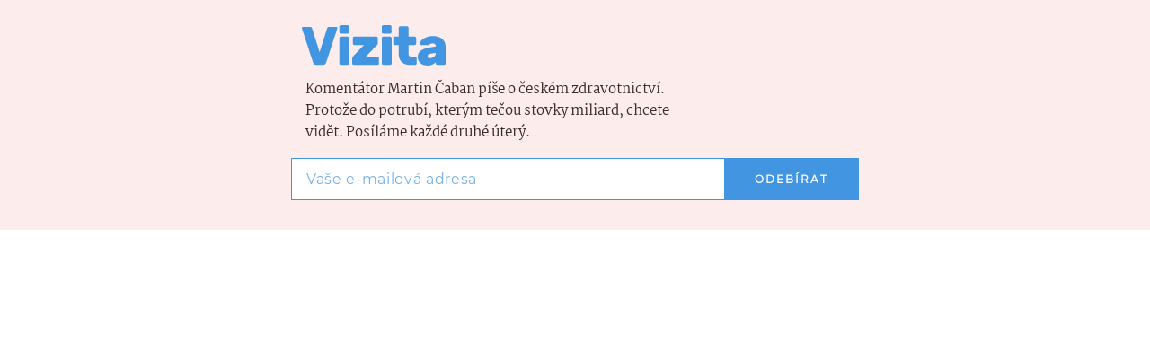

--- FILE ---
content_type: text/html; charset=utf-8
request_url: https://share.seznam.cz/static-content/zpravy/6193874e99f09c600e37874b
body_size: 7209
content:
<!DOCTYPE html>
<html type="html5" lang="cs">
    <head>
        <meta charset="utf-8">
        <meta http-equiv="X-UA-Compatible" content="IE=edge">
        <meta name="viewport" content="width=device-width, initial-scale=1">
        <link rel="canonical" href="https://share.seznam.cz/static-content/zpravy/6193874e99f09c600e37874b">
        <title>Static Content Server</title>

        <script type="text/javascript" src="//h.seznam.cz/js/dot-small.js"></script>
        <script>
            !function(){"use strict";var e={init:function(e){window.$redirect=(...t)=>e.processLinkRedirect(...t),window.$redirectAllLinks=(...t)=>e.processAllLinksRedirect(...t),window.$redirectToUrl=(...t)=>e.redirectToUrl(...t),window.$resizeStaticContent=(...t)=>e.resizeStaticContent(...t),window.$sendGA4Hit=(...t)=>e.sendGA4Hit(...t),window.$setFullscreenMode=(...t)=>{e.sendFullscreenModePostMessage(...t),e.overwriteScrollToMethod(...t)},window.$staticContentConfig={resizeAllowed:!0,listenersAllowed:!0}}};const{replace:t}="",s=/[&<>'"]/g,n={"&":"&amp;","<":"&lt;",">":"&gt;","'":"&#39;",'"':"&quot;"},i=e=>n[e],o=e=>t.call(e,s,i),r=new Set(["isAmp"]),d=new Set([]),a=new Set([]);const c=new class{getUrlParams(e){const t={};return e.slice(1).split("&").forEach(e=>{const s=e.indexOf("=");if(-1!==s){let n=e.slice(0,s),i=e.slice(s+1);if(n=decodeURIComponent(n),i=o(decodeURIComponent(i)),r.has(n)&&(i="isAmp"!==n&&("true"===i||"1"===i)),d.has(n)&&(i=Number.parseInt(i)),a.has(n))try{i=JSON.parse(i)}catch{i=void 0}t[n]=i}}),t}parseUrl(e){const t={protocol:void 0,host:void 0,hostname:void 0,port:void 0,pathname:void 0,search:void 0,hash:void 0};if(!e||"string"!=typeof e)return console.warn(`LinkHelper.parseUrl() method got argument ${e}. Only valid argument is string.`),t;const s=e.match(/^(https?:)?\/\/(([^#/:?]*)(?::(\d+))?)(\/[^#?]*)(\?[^#]*|)(#.*|)$/);return s?{protocol:s[1],host:s[2],hostname:s[3],port:s[4],pathname:s[5],search:o(s[6]),hash:s[7]}:t}},l=new class{constructor(e,t){this._window=e,this._document=t,this._sentinel=this._window.location.pathname.split("/").pop(),this._container=null,this._sendIt=null,this._customLinkRedirectionAllowed=!1,this._processLinkRedirect=this.processLinkRedirect.bind(this)}init(){this._processLinksRedirectHandshake()}listen(){this._window.addEventListener("load",()=>{this._container=this._document.querySelector("#static-content"),this._window.$staticContentConfig.resizeAllowed&&this._window.$staticContentConfig.listenersAllowed&&this._sendResizePostMessage()}),this._window.addEventListener("resize",()=>{this._window.$staticContentConfig.resizeAllowed&&this._window.$staticContentConfig.listenersAllowed&&this.resizeStaticContent()}),this._window.addEventListener("message",e=>{const{data:t}=e;t.sentinel===this._sentinel&&"link_redirect_ACK"===t.type&&(this._customLinkRedirectionAllowed=!0)}),this._window.addEventListener("error",({error:e})=>{this._sendErrorMessage(e)})}overwriteScrollToMethod(){this._window.scrollTo=(e,t)=>{const s={sentinel:this._sentinel,type:"SCROLL_TO",payload:{x:e,y:t}};this._sendCommand(s)}}processAllLinksRedirect(){const e=[...this._document.links||[]];for(const t of e)t.removeEventListener("click",this._processLinkRedirect),t.addEventListener("click",this._processLinkRedirect)}processLinkRedirect(e){this._customLinkRedirectionAllowed&&this._sendRouterRedirectPostMessage(e)}redirectToUrl(e){this._customLinkRedirectionAllowed&&e&&this._sendRedirectPostMessage(e)}resizeStaticContent(){this._window.$staticContentConfig.resizeAllowed&&(clearTimeout(this._sendIt),this._sendIt=setTimeout(()=>this._sendResizePostMessage(),100))}sendFullscreenModePostMessage(){const e={sentinel:this._sentinel,type:"FULLSCREEN_MODE",payload:{activate:!0}};this._sendCommand(e)}sendGA4Hit(e,t){const s={type:"GA4",component:"static-content",name:e,parameters:t};this._sendCommand(s)}_processLinksRedirectHandshake(){this._sendCommand({sentinel:this._sentinel,type:"link_redirect_SYN"})}_sendCommand(e){this._window.parent&&e&&this._window.parent.postMessage(e,"*")}_sendErrorMessage(e){const{name:t,message:s,stack:n}=e;this._sendCommand({sentinel:this._sentinel,type:"ERROR",error:{name:t,message:s,stack:n}})}_sendRedirectPostMessage(e){const t={sentinel:this._sentinel,type:"REDIRECT",url:e};this._sendCommand(t)}_sendResizePostMessage(){let e={};this._container&&(e={sentinel:this._sentinel,type:"RESIZE",payload:{height:this._container.offsetHeight}}),this._sendCommand(e)}_sendRouterRedirectPostMessage(e){if(0!==e.button||e.ctrlKey)return;e.preventDefault(),e.stopPropagation();let t=e.target;for(;!t.href&&t.parentNode&&"BODY"!==t.tagName;)t=t.parentNode;this._sendRedirectPostMessage(t.href)}}(window,document);window.DOT&&window.DOT.cfg({propagateHits:!0}),window.$Debug=!1,window.$UrlParams=c.getUrlParams(window.location.search),window.$urlParams=window.$UrlParams,window.$parentParsedUrl=c.parseUrl(window.$UrlParams.parentUrl),window.$parentUrlParams=c.getUrlParams(window.$parentParsedUrl.search||""),window.scriptLoader=new class{static get $dependencies(){return[]}constructor(){this._loadedScripts={}}load(e,t){if(this._loadedScripts[e])return this._loadedScripts[e];const s=this._createScriptElement();return this._loadedScripts[e]=new Promise((n,i)=>{s.onload=()=>n({url:e}),s.onerror=function(s){s instanceof Error?i(s):i(new Error(`Failed to load resource: ${t||e}`))}}),t?s.innerHTML=t:(s.async=!0,s.src=e),document.head.appendChild(s),t&&setTimeout(()=>s.onload(),0),this._loadedScripts[e]}_createScriptElement(){return document.createElement("script")}},l.init(),l.listen(),e.init(l)}();

        </script>
        <style>
            html,body {
                margin: 0;
            }
        </style>
    </head>
    <body>
        <div id="static-content">
<style>
.vizita .headline__title {
  background-image: url("data:image/svg+xml,%3Csvg xmlns='http://www.w3.org/2000/svg' viewBox='0 0 264.73 74.16'%3E%3Cdefs%3E%3Cstyle%3E.a%7Bfill:%234295e1;%7D%3C/style%3E%3C/defs%3E%3Cpath class='a' d='M26.06,73.15q-3.91,0-5.32-4L.3,6.51c-.13-.46-.22-.76-.25-.9a1.75,1.75,0,0,1,0-.4A2.12,2.12,0,0,1,.65,3.66,2.09,2.09,0,0,1,2.2,3H14.83a3.94,3.94,0,0,1,2.86.85,3.86,3.86,0,0,1,1,1.65L32.67,49.6,46.6,5.51a3.67,3.67,0,0,1,1-1.65A3.94,3.94,0,0,1,50.51,3H63.13a2.12,2.12,0,0,1,1.56.65,2.12,2.12,0,0,1,.65,1.55,1.75,1.75,0,0,1,0,.4l-.25.9L44.59,69.15q-1.4,4-5.31,4Z'/%3E%3Cpath class='a' d='M87.05,12.83a2.73,2.73,0,0,1-2.7,2.7H71.72a2.73,2.73,0,0,1-2.7-2.7V2.71A2.59,2.59,0,0,1,69.82.8a2.61,2.61,0,0,1,1.9-.8H84.35a2.61,2.61,0,0,1,1.9.8,2.59,2.59,0,0,1,.8,1.91Zm0,57.62a2.73,2.73,0,0,1-2.7,2.7H71.72a2.73,2.73,0,0,1-2.7-2.7V23.75A2.75,2.75,0,0,1,71.72,21H84.35a2.75,2.75,0,0,1,2.7,2.71Z'/%3E%3Cpath class='a' d='M139.24,57.62A2.73,2.73,0,0,1,142,60.33V70.45a2.73,2.73,0,0,1-2.71,2.7H95.55a2.73,2.73,0,0,1-2.7-2.7V60.73a3.7,3.7,0,0,1,.5-2,12.56,12.56,0,0,1,1.1-1.5l19.84-20.64H96.55a2.73,2.73,0,0,1-2.7-2.71V23.75A2.75,2.75,0,0,1,96.55,21h40.69a2.75,2.75,0,0,1,2.7,2.71v9.72a2.86,2.86,0,0,1-.4,1.55,10,10,0,0,1-1,1.36L118.2,57.62Z'/%3E%3Cpath class='a' d='M165.26,12.83a2.73,2.73,0,0,1-2.71,2.7H149.93a2.73,2.73,0,0,1-2.71-2.7V2.71A2.63,2.63,0,0,1,148,.8a2.63,2.63,0,0,1,1.91-.8h12.62a2.63,2.63,0,0,1,1.91.8,2.63,2.63,0,0,1,.8,1.91Zm0,57.62a2.73,2.73,0,0,1-2.71,2.7H149.93a2.73,2.73,0,0,1-2.71-2.7V23.75A2.75,2.75,0,0,1,149.93,21h12.62a2.75,2.75,0,0,1,2.71,2.71Z'/%3E%3Cpath class='a' d='M196.39,52.81a5.63,5.63,0,0,0,1,3.56,4,4,0,0,0,3.31,1.25h8a2.73,2.73,0,0,1,2.7,2.71V70.45a2.73,2.73,0,0,1-2.7,2.7H199.2a25.81,25.81,0,0,1-8.57-1.35,18,18,0,0,1-6.56-3.91,17.48,17.48,0,0,1-4.21-6.21,21.61,21.61,0,0,1-1.51-8.27V36.58h-7.41a2.73,2.73,0,0,1-2.71-2.71V23.75A2.75,2.75,0,0,1,170.94,21h7.41V4.71a2.58,2.58,0,0,1,.81-1.9,2.56,2.56,0,0,1,1.9-.81h12.63a2.58,2.58,0,0,1,1.9.81,2.61,2.61,0,0,1,.8,1.9V21h11.33a2.75,2.75,0,0,1,2.7,2.71V33.87a2.73,2.73,0,0,1-2.7,2.71H196.39Z'/%3E%3Cpath class='a' d='M213.42,58.32a13.7,13.7,0,0,1,5.06-10.92q5.06-4.3,16.48-6.31l11.73-2a6,6,0,0,0-1.3-4c-.87-1-2.38-1.55-4.51-1.55a7.9,7.9,0,0,0-3.56.65,11,11,0,0,0-1.86,1.16,4.26,4.26,0,0,1-1.7,1,8.08,8.08,0,0,1-1.9.2H219.13a2.33,2.33,0,0,1-1.65-.6,1.8,1.8,0,0,1-.55-1.61,9.8,9.8,0,0,1,2-4.81,19.13,19.13,0,0,1,5-4.61,29.94,29.94,0,0,1,7.52-3.5A30.57,30.57,0,0,1,240.88,20a33.46,33.46,0,0,1,10.62,1.51A20.87,20.87,0,0,1,259,25.7,16.2,16.2,0,0,1,263.32,32a22.26,22.26,0,0,1,1.41,8.06V70.45a2.75,2.75,0,0,1-2.71,2.7H249.39a2.73,2.73,0,0,1-2.7-2.7V67.64a17.36,17.36,0,0,1-6,4.76,21.33,21.33,0,0,1-9.37,1.76A22.45,22.45,0,0,1,223.69,73a16,16,0,0,1-5.61-3.3,14.12,14.12,0,0,1-3.46-5A16.43,16.43,0,0,1,213.42,58.32Zm22.85,2.31a11.12,11.12,0,0,0,4.11-.75,10.41,10.41,0,0,0,3.3-2.06,9.44,9.44,0,0,0,2.21-3,9,9,0,0,0,.8-3.76l-9.22,1.4a10.76,10.76,0,0,0-4.36,1.7,3.7,3.7,0,0,0-1.65,3.11,2.83,2.83,0,0,0,1.25,2.66A7,7,0,0,0,236.27,60.63Z'/%3E%3C/svg%3E");
  background-position-y: top;
  background-repeat: no-repeat;
  background-size: contain;
  width: 10rem;
  height: 3.75rem;
  margin-top: .75rem;
  display: block;
  position: relative;
  left: -.25rem;
}

.vizita.content-wrapper {
  background-image: url(https://d39-a.sdn.cz/d_39/c_img_QQ_j/T2LHo/caban-foto-header.png);
  background-position: calc(60% + 12rem) 85%;
  background-repeat: no-repeat;
}

.vizita .headline__perex {
  width: calc(100% - 8rem);
  min-width: 20rem;
  max-width: 28rem;
  min-height: 4.5rem;
}

.vizita a:link,a:visited {
  color: #3f4571;
}

.vizita a:hover,a:active {
  color: #192255;
}

.vizita .input__user-input {
  color: #135da3;
  background: #fff;
  border: 1px solid #4295e1;
}

.vizita .input__user-input:focus {
  color: #135da3;
}

.vizita ::placeholder {
  color: #4295e1;
}

.vizita ::-webkit-input-placeholder {
  color: #77afe4;
}

.vizita :-ms-input-placeholder {
  color: #77afe4;
}

.vizita .button {
  background: #4295e1;
}

.vizita .button:hover {
  background-color: #2e7ec9;
}

.vizita .button:active {
  background-color: #1a5185;
}

@media only screen and (max-width:490px) {
  .vizita.content-wrapper {
    background-image: none;
  }

  .vizita .headline__title {
    width: 9rem;
    height: 3.5rem;
    left: 0;
  }

  .vizita .headline__perex {
    width: 100%;
  }
}

@font-face {
  font-family:Martel;font-style:normal;font-weight:400;src:url(https://d39-a.sdn.cz/d_39/c_static_gZ_G/kK0CM/fonts/Martel/martel-regular.woff2)format("woff2"),url(https://d39-a.sdn.cz/d_39/c_static_gZ_G/kK0CM/fonts/Martel/martel-regular.woff)format("woff"),url(https://d39-a.sdn.cz/d_39/c_static_gZ_G/kK0CM/fonts/Martel/martel-regular.ttf)format("truetype");font-display:swap;
}

@font-face {
  font-family:Martel;font-style:normal;font-weight:700;src:url(https://d39-a.sdn.cz/d_39/c_static_gZ_G/kK0CM/fonts/Martel/martel-extrabold.woff2)format("woff2"),url(https://d39-a.sdn.cz/d_39/c_static_gZ_G/kK0CM/fonts/Martel/martel-extrabold.woff)format("woff"),url(https://d39-a.sdn.cz/d_39/c_static_gZ_G/kK0CM/fonts/Martel/martel-extrabold.ttf)format("truetype");font-display:swap;
}

@font-face {
  font-family:Montserrat;font-style:normal;font-weight:400;src:url(https://d39-a.sdn.cz/d_39/c_static_gZ_G/kK0CM/fonts/Montserrat/montserrat-regular-webfont.woff2)format("woff2"),url(https://d39-a.sdn.cz/d_39/c_static_gZ_G/kK0CM/fonts/Montserrat/montserrat-regular-webfont.woff)format("woff"),url(https://d39-a.sdn.cz/d_39/c_static_gZ_G/kK0CM/fonts/Montserrat/montserrat-regular-webfont.ttf)format("truetype");font-display:swap;
}

body {
  color: #382c2c;
  font-family: Martel,Georgia,Calisto MT,serif;
  line-height: 1.5;
  overflow: hidden;
}

html,h1,input,body,p {
  margin: 0;
  padding: 0;
}

* {
  box-sizing: border-box;
}

a:hover {
  text-decoration: none;
}

.content-wrapper {
  box-sizing: border-box;
  background-color: #fcecec;
  width: 100%;
  min-width: 20rem;
  height: 16rem;
  margin: 0 auto;
  padding: 0;
}

.header {
  background-repeat: no-repeat;
  background-size: contain;
  align-items: center;
  width: 100%;
  height: 11rem;
  margin: 0 auto;
  padding: 1rem 0;
  font-family: Martel,Georgia,Calisto MT,serif;
  display: flex;
}

.headline {
  flex-direction: column;
  width: 100%;
  max-width: 41.5rem;
  margin: 0 auto;
  padding-left: 2rem;
  font-family: Martel,Georgia,Calisto MT,serif;
  display: flex;
  position: relative;
}

.headline__perex {
  font-size: .9375rem;
  font-weight: 400;
  line-height: 1.5rem;
}

.headline__title {
  background-repeat: no-repeat;
  width: 100%;
  font-size: 3rem;
  font-weight: 700;
}

.show {
  display: block;
}

.container__closer {
  cursor: pointer;
  position: absolute;
  top: 1rem;
  right: 1rem;
}

.form-wrapper {
  max-width: 41.5rem;
  margin: 0 auto;
  padding: 0 1rem;
  font-family: Montserrat,Candara,Century Gothic,Verdana,sans-serif;
  display: block;
}

.input-container {
  display: block;
}

.input {
  flex-wrap: wrap;
  margin: 0;
  display: flex;
}

.input__user-input {
  box-sizing: border-box;
  -webkit-appearance: none;
  color: #382c2c;
  background: #fff;
  border: 1px solid #e0baba;
  border-radius: 0;
  flex-grow: 2;
  height: 47px;
  padding: .75rem 1rem;
  font-family: Montserrat,Candara,Century Gothic,Verdana,sans-serif;
  font-size: 1rem;
  position: unset!important;
}

::placeholder {
  letter-spacing: .5pt;
  letter-spacing: .5pt;
}

.button {
  -webkit-appearance: none;
  letter-spacing: 1.5pt;
  text-align: center;
  text-transform: uppercase;
  cursor: pointer;
  color: #fff;
  border: none;
  border-radius: 0;
  outline: none;
  width: 100%;
  padding: 1rem;
  font-family: Montserrat,Candara,Century Gothic,Verdana,sans-serif;
  font-size: .75rem;
  font-weight: 600;
}

.button:disabled {
  cursor: auto;
  color: #000;
  background-color: #f0c8c8!important;
}

.button:disabled:hover {
  background: #f0c8c8;
}

#status p {
  text-align: left;
  letter-spacing: 0;
  background: #fcecec;
  height: auto;
  margin: .2rem 0;
  padding: .2rem .4rem;
  font-size: .813rem;
  font-weight: 400;
  display: inline-block;
}

.form-error {
  color: #ff4500;
}

.form-success {
  color: #00682d;
}

@media only screen and (min-width:490px) {
  .button {
    flex-basis: auto;
    width: 23.6%;
    min-width: 9.3rem;
  }

  .input-container {
    flex-wrap: nowrap;
    display: block;
  }

  .input {
    flex-basis: calc(100% - 9.3rem);
    margin-bottom: 0;
  }

  .eac-input-wrap {
    flex-basis: calc(100% - 9.3rem);
    display: flex;
  }
}

@media only screen and (max-width:490px) {
  .content-wrapper {
    height: auto;
  }

  .headline {
    padding: 0 1.25rem;
  }

  .headline__title {
    font-size: 2.5rem;
    line-height: 4rem;
  }

  .headline__perex {
    font-size: .875rem;
    line-height: 1.25rem;
  }

  .button {
    width: 100%;
    margin-top: .5rem;
  }

  .button:disabled {
    display: none;
  }
}
</style>

 <div class="content-wrapper" id="content-wrapper">
   <div class="header">
     <div class="headline">
       <h1 class="headline__title" id="headline__title"> </h1>
       <p class="headline__perex" id="headline__perex"> </p>
     </div>
   </div>
   <div class="form-wrapper">
     <div id="mailkit_instance_inline" class="input-container mailkit_inline mailkit_instance">
       <form data-id="" class="input"> <input class="input__user-input" type="email" name="email" id="email_inline" required="" placeholder="Vaše e-mailová adresa"> <input id="submit" class="button" value="Odebírat" readonly=""> </form>
     </div>
     <div id="status"></div>
   </div>
 </div>

<script>
const e="vizita";var t={};t=JSON.parse('{"tecka":{"name":"Tečka","dml":"73358","fc1":"5ff09941dcf7f081","fc2":"a41be0882d38f89c","data_id":"f77m9g6f0","description":"Ty nejdůležitější zprávy a&nbsp;analýzy uplynulého týdne v&nbsp;jednom e-mailu. Prostě Tečka. Posíláme každý pátek."},"cash_only":{"name":"Cash Only","dml":"87439","fc1":"0f3f8cedb3028698","fc2":"40e016f65331859c","data_id":"f76g1knlh","description":"Kdo šel nahoru a&nbsp;kdo dolů? To nejdůležitější z&nbsp;byznysu v&nbsp;<a href=\\"https://www.seznamzpravy.cz/tag/cash-only-59938\\" target=\\"_blank\\">newsletteru</a> Martina Jašminského, Zuzany Kubátové a&nbsp;Jiřího Zatloukala. Posíláme každý pátek.","description-default":"Kdo šel nahoru a&nbsp;kdo dolů? To nejdůležitější z&nbsp;byznysu v&nbsp;<a href=\\"https://www.seznamzpravy.cz/tag/cash-only-59938\\" target=\\"_blank\\">newsletteru</a> Martina Jašminského, Zuzany Kubátové a&nbsp;Jiřího Zatloukala. Posíláme každý pátek.","description-ceska-elita":"Chcete vidět žebříček 100 nejhodnotnějších českých firem jako první? Přihlaste se k newsletteru Cash only a dostávejte informace o České elitě i dalších byznysových novinkách přímo do vašich e-mailů."},"sefredaktor":{"name":"Pohled šéfredaktora","dml":"97965","fc1":"5b6aaa1414a6d064","fc2":"01985c48506e3d09","data_id":"f77ma11hh","description":"Jakub Unger se v měsíčním přehledu ohlíží za hlavními kauzami Seznam Zpráv."},"vizita":{"name":"Vizita","dml":"92686","fc1":"f1933abd50ae8eff","fc2":"6993386e60251485","data_id":"f77ma444h","description":"Komentátor Martin Čaban píše o českém zdravotnictví. Protože do potrubí, kterým tečou stovky miliard, chcete vidět. Posíláme každé druhé úterý."},"pod_carou":{"name":"Pod čarou","dml":"90404","fc1":"d408817099441314","fc2":"80ede4ed54876614","data_id":"f77m9ne3d","description":"Víkendový newsletter plný společenských trendů a&nbsp;tipů na&nbsp;zajímavé čtení. Posíláme každou sobotu.Přečtěte si <a href=\\"https://www.seznamzpravy.cz/tag/pod-carou-61945\\" target=\\"_top\\">poslední vydání</a>."},"techmix":{"name":"TechMix","dml":"92474","fc1":"f32be7119ab6c608","fc2":"189c0193ab78f955","data_id":"f77ma24he","description":"Destilát technologických a vědeckých novinek od&nbsp;Pavla Kasíka a&nbsp;Matouše Lázňovského. Posíláme&nbsp;každou středu."},"kauzy":{"name":"Kauzy Seznam Zpráv","dml":"103299","fc1":"ca837913e0e1c858","fc2":"285b6a301a2b2a20","data_id":"f76g240nd","description":"Podrobnosti a&nbsp;zákulisí nových kauz z&nbsp;vysoké politiky i&nbsp;byznysu. Každý pátek připravují reportéři z&nbsp;investigativního týmu Seznam Zpráv."},"stastny_obeznik":{"name":"Šťastný oběžník","dml":"106958","fc1":"3f6c577db2c69051","fc2":"3b38315a4458e9a4","data_id":"f9diffhe9","description":"Satirický newsletter Jindřicha Šídla a jeho týmu. Glosy&nbsp;o&nbsp;aktuálním politickém dění i&nbsp;zákulisní „šeptanda“ nejen o&nbsp;Šťastném pondělí. Posíláme každé úterý."},"parket":{"name":"Parket","dml":"108581","fc1":"578e0f193be7c18c","fc2":"c8120be34c5d038e","data_id":"fad4cm2m1","description":"Investiční newsletter Lukáše Voženílka, který vás zavede do rytmu finančních trhů a burz. Posíláme každé pondělí."},"hodne_vlevo_dole":{"name":"Hodně Vlevo dole","dml":"108179","fc1":"de2fbe3f56adb7ef","fc2":"3f7d1015df33e59c","data_id":"fd35mblg1","description":"Novinky ze zákulisí politického podcastu Lucie Stuchlíkové a Václava Dolejšího. Rozesíláme jednou měsíčně."},"chlebicek":{"name":"Chlebíček","dml":"117820","fc1":"d43b7dfbab46923d","fc2":"c320e56640bfec0d","data_id":"fd35mblg1","description":"Váš průvodce současnou kulturou.<br>Komentáře, recenze a tipy od redaktorů kulturní rubriky SZ. Posíláme každý čtvrtek."}}');const a="Přihlášení k newsletteru se nám nepodařilo. Zkuste to prosím znovu.",n=(e,n)=>{let o=t[e],d=o.fc1+o.fc2,i="email="+n+"&dml="+o.dml+"&dt=&form_code="+d+"&suggest=true&typ=double&return_url=www.seznamzpravy.cz&email_from=&name_from=",r=document.getElementById("submit");return r.value="Odesílám",fetch("https://u.mailkit.eu/action,subscribe",{method:"POST",headers:{"Content-Type":"application/x-www-form-urlencoded",Accept:"application/json"},body:i}).then(e=>{if(!e.ok)throw Error(`HTTP error! status: ${e.status}`);return e.json()}).then(e=>{console.log(`Status message for ${o.name}: ${JSON.stringify(e)}`),r.value="Hotovo",r.disabled=!0,s("success","Na vaši adresu jsme odeslali e-mail s potvrzovacím odkazem.")}).catch(e=>{console.error(`Error for ${o.name}: ${e.message}`),r.value="Odeslat",s("error",a)})},o=async t=>{t.preventDefault();let o=document.getElementById("email_inline").value;if(!/^[a-zA-Z0-9._%+-]+@[a-zA-Z0-9.-]+\.[a-zA-Z]{2,}$/.test(o))return s("error","Zadejte email ve správném formátu."),!1;try{n(e,o),console.log(e,o)}catch(e){s("error",a)}return!1},d=()=>{window.$resizeStaticContent()},s=(e,t)=>{let a=document.getElementById("status");a.innerHTML="";let n=document.createElement("p");n.classList.add("status-message"),"success"==e&&n.classList.add("form-success"),"error"==e&&n.classList.add("form-error"),n.textContent=t,a.appendChild(n),d()};window.addEventListener("load",()=>{document.getElementById("content-wrapper").classList.add(e),document.getElementById("content-wrapper").setAttribute("data-dot","newsletter-signup-box-"+e),document.getElementById("headline__title").setAttribute("alt",t[e].name),document.getElementById("headline__perex").innerHTML=t[e].description,window.$redirectAllLinks(),document.getElementById("mailkit_instance_inline").setAttribute("id","mailkit_instance_inline_"+t[e].dml);let a=t[e].data_id;document.getElementsByTagName("form")[0].setAttribute("data-id",a),document.getElementById("submit").addEventListener("click",o)});
</script>
</div>
    </body>
</html>
